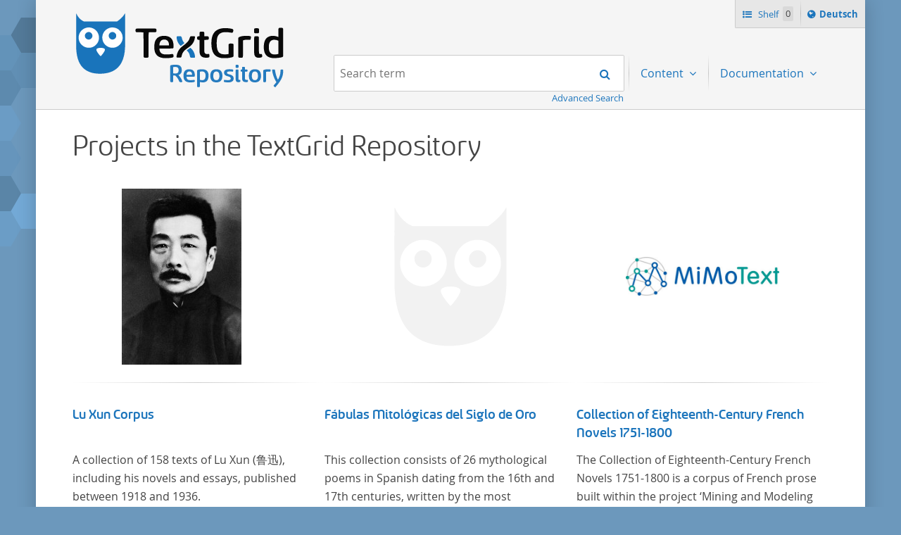

--- FILE ---
content_type: image/svg+xml
request_url: https://textgridrep.org/images/tg-logo-owl_grey_border.svg
body_size: 4070
content:
<?xml version="1.0" encoding="UTF-8" standalone="no"?>
<svg
   width="318.96799"
   height="375.146"
   viewBox="0 0 318.96798 375.14599"
   version="1.1"
   id="svg8"
   sodipodi:docname="tg-logo-owl_grey_border.svg"
   inkscape:version="1.2.2 (b0a8486541, 2022-12-01)"
   xmlns:inkscape="http://www.inkscape.org/namespaces/inkscape"
   xmlns:sodipodi="http://sodipodi.sourceforge.net/DTD/sodipodi-0.dtd"
   xmlns="http://www.w3.org/2000/svg"
   xmlns:svg="http://www.w3.org/2000/svg">
  <defs
     id="defs12" />
  <sodipodi:namedview
     id="namedview10"
     pagecolor="#ffffff"
     bordercolor="#000000"
     borderopacity="0.25"
     inkscape:showpageshadow="2"
     inkscape:pageopacity="0.0"
     inkscape:pagecheckerboard="0"
     inkscape:deskcolor="#d1d1d1"
     showgrid="false"
     inkscape:zoom="1.3112885"
     inkscape:cx="508.66001"
     inkscape:cy="180.73827"
     inkscape:window-width="3440"
     inkscape:window-height="1371"
     inkscape:window-x="0"
     inkscape:window-y="0"
     inkscape:window-maximized="1"
     inkscape:current-layer="svg8" />
  <g
     id="g440"
     transform="translate(40.000133,39.999846)">
    <path
       fill="#ffffff"
       fill-opacity="0.917"
       d="M 61.677756,60.863 H 175.20476 c 33.09,0 59.916,26.824 59.916,59.915 v 45.727 c 0,33.09 -26.826,59.917 -59.917,59.917 H 61.676756 c -33.092,0 -59.9180001,-26.827 -59.9180001,-59.918 v -45.727 c 0,-33.09 26.8260001,-59.916 59.9180001,-59.916 z"
       id="path2" />
    <path
       fill="#1974bb"
       d="m 238.62576,167.845 c -1.152,28.382 -6.607,52.157 -16.357,71.283 -13.492,26.468 -35.653,43.847 -65.497,51.367 -23.17,5.837 -53.585,6.213 -76.218004,0.943 -14.674,-3.416 -28.202,-9.59 -38.652,-17.642 -25.58,-19.708 -39.0680001,-52.3 -41.52500012,-100.33 -0.445,-8.735 -0.525,-173.46399998 -0.082,-173.46399998 0.162,0 0.96000002,1.46999998 1.77000002,3.27199998 3.333,7.402 8.6170001,15.137 14.6020001,21.38 6.128,6.393 11.236,10.182 18.36,13.617 l 3.746,1.805 80.214004,0.005 80.214,0.007 4.27,-3.057 c 7.34,-5.252 11.545,-8.838 18.34,-15.645 6.89,-6.906 10.91,-11.877 14.412,-17.826 C 237.37576,1.602 238.47776,1.9060884e-8 238.67076,1.9060884e-8 239.09476,-0.00199998 239.05076,157.387 238.62776,167.842 Z m -12.535,-59.195 c -3.77,-17.33 -16.35,-31.568 -32.774,-37.093 -7.17,-2.412 -15.74,-3.185 -23.166,-2.087 -16.093,2.376 -30.04,12.506 -37.44,27.19 -5.664,11.238 -6.666,25.222 -2.69,37.467 6.59,20.28 25.616,34.123 47,34.195 13.822,0.047 25.44,-4.733 35.26,-14.507 8.214,-8.176 12.697,-17.2 14.525,-29.244 0.364,-2.412 -0.117,-13.182 -0.715,-15.923 z m -31.032,6.202 c -3.105,9.533 -12.853,15.125 -22.144,12.705 -11.547,-3.007 -17.382,-15.79 -12.03,-26.355 1.86,-3.672 6.18,-7.518 9.924,-8.84 9.164,-3.233 18.817,0.668 23.1,9.338 1.425,2.89 1.472,3.104 1.557,7.306 0.056,2.796 -0.087,4.863 -0.407,5.845 z m -56.194,58.8 c -1.892,-1.813 -5.125,-3.217 -9.66,-4.195 -4.802,-1.035 -15.827,-0.94 -20.277,0.173 -5.688,1.425 -9.303004,3.774 -10.043004,6.525 -0.74,2.745 0.735,7.18 4.370004,13.145 4.35,7.144 15.085,20.505 16.473,20.505 0.616,0 7.526,-8.233 11.45,-13.64 6.256,-8.623 9.295,-14.74 9.306,-18.738 0.005,-2.132 -0.06,-2.28 -1.62,-3.776 z m -28.322,-64.903 c -4.025,-19.63 -18.993004,-34.547 -39.077004,-38.94 -4.312,-0.944 -14.915,-0.94 -19.306,0.008 -19.99,4.315 -34.856,19.113 -39.114,38.932 -1.077,5.015 -1.152,14.603 -0.15,19.183 2.32,10.613 6.643,18.678 13.865,25.87 9.665,9.622 21.455,14.505 35.053,14.515 10.308,0.01 19.165,-2.676 27.82,-8.432 6.367,-4.234 13.233004,-12.023 16.762004,-19.014 2.254,-4.467 4.27,-11.4 5.01,-17.236 0.376,-2.95 -0.1,-11.172 -0.862,-14.887 z m -31.684004,5.637 c -1.778,6.466 -6.908,11.454 -13.563,13.186 -8.237,2.147 -17.194,-2.182 -20.97,-10.135 -1.236,-2.6 -1.39,-3.267 -1.544,-6.738 -0.142,-3.19 -0.035,-4.302 0.622,-6.463 3.062,-10.084 13.93,-15.45 24.057,-11.876 3.75,1.324 8.034,5.114 9.864,8.725 2.026,4 2.636,9.287 1.534,13.3 z"
       id="path4"
       sodipodi:nodetypes="ccccccscccccccccccccscccccccccccccccccccccsccccccccccccccccccccccccc"
       style="fill:#f2f2f2" />
  </g>
</svg>
